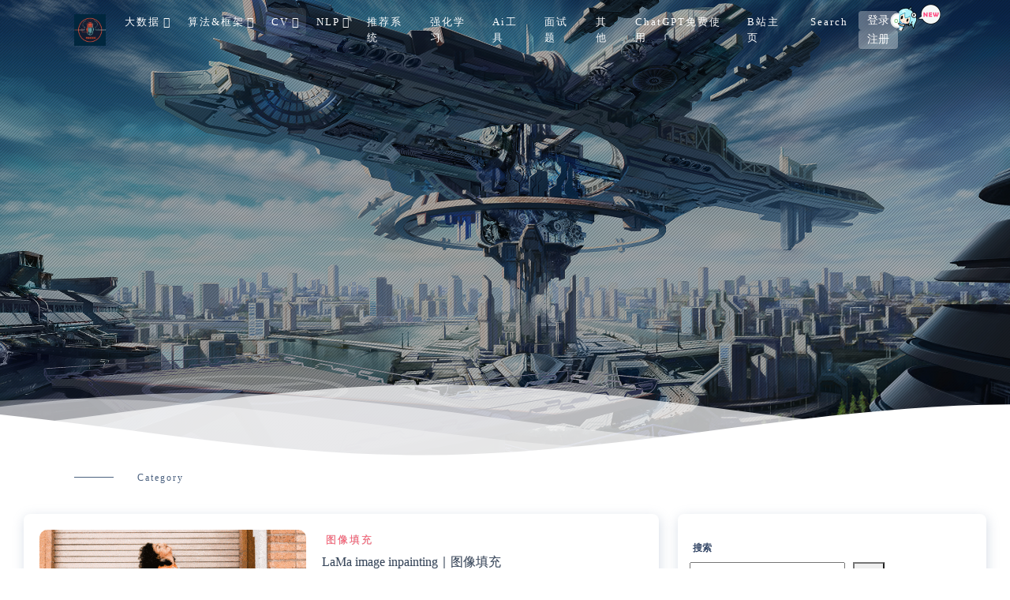

--- FILE ---
content_type: text/html; charset=UTF-8
request_url: http://dataddd.com/category/cv/%E5%9B%BE%E5%83%8F%E5%A1%AB%E5%85%85/
body_size: 13503
content:
<!--
                   _ooOoo_
                  o8888888o
                  88" . "88
                  (| -_- |)
                  O\  =  /O
               ____/`---'\____
             .'  \\|     |//  `.
            /  \\|||  :  |||//  \
           /  _||||| -:- |||||-  \
           |   | \\\  -  /// |   |
           | \_|  ''\---/''  |   |
           \  .-\__  `-`  ___/-. /
         ___`. .'  /--.--\  `. . __
      ."" '<  `.___\_<|>_/___.'  >'"".
     | | :  `- \`.;`\ _ /`;.`/ - ` : | |
     \  \ `-.   \_ __\ /__ _/   .-` /  /
======`-.____`-.___\_____/___.-`____.-'======
                   `=---='
^^^^^^^^^^^^^^^^^^^^^^^^^^^^^^^^^^^^^^^^^^^^^
    佛祖保佑       永不宕机     永无BUG
-->
<!DOCTYPE html>
<html lang="zh-Hans"> 
  <head>
    <meta charset="utf-8" />
    <meta name="viewport" content="width=device-width, initial-scale=1, shrink-to-fit=no">
    <link rel="shortcut icon" href="http://43.138.69.59/wp-content/uploads/2023/05/v2-fa90c600e8cd20d825cb70446570c8ef_xll.png" />    <title>图像填充 -数据叨叨叨 数据叨叨叨</title>
	<meta name="keywords" content="图像填充">
    <meta name="description" itemprop="description" itemprop="name" content="">
    	<link id="theme-style" href="http://43.138.69.59/wp-content/themes/lolimeow-master/assets/css/themes.css?8.01" rel="stylesheet" />
	<link id="theme-style" href="http://43.138.69.59/wp-content/themes/lolimeow-master/assets/css/style.css?8.01" rel="stylesheet" />
	<script type="text/javascript" src="http://43.138.69.59/wp-content/themes/lolimeow-master/assets/js/jquery.min.js"></script>
	<script type="text/javascript" src="http://43.138.69.59/wp-content/themes/lolimeow-master/assets/js/jquery.pjax.min.js"></script>
	<meta name='robots' content='max-image-preview:large' />
<link rel="alternate" type="application/rss+xml" title="数据叨叨叨 &raquo; 图像填充 分类 Feed" href="http://dataddd.com/category/cv/%e5%9b%be%e5%83%8f%e5%a1%ab%e5%85%85/feed/" />
	<style id="erphpdown-custom"></style>
	<script>window._ERPHPDOWN = {"uri":"http://43.138.69.59/wp-content/plugins/erphpdown", "payment": "1", "author": "mobantu"}</script>
<link rel="icon" href="http://43.138.69.59/wp-content/uploads/2023/05/v2-fa90c600e8cd20d825cb70446570c8ef_xll-150x150.png" sizes="32x32" />
<link rel="icon" href="http://43.138.69.59/wp-content/uploads/2023/05/v2-fa90c600e8cd20d825cb70446570c8ef_xll-300x300.png" sizes="192x192" />
<link rel="apple-touch-icon" href="http://43.138.69.59/wp-content/uploads/2023/05/v2-fa90c600e8cd20d825cb70446570c8ef_xll-300x300.png" />
<meta name="msapplication-TileImage" content="http://43.138.69.59/wp-content/uploads/2023/05/v2-fa90c600e8cd20d825cb70446570c8ef_xll-300x300.png" />
		<style id='wp-block-archives-inline-css' type='text/css'>
.wp-block-archives{box-sizing:border-box}.wp-block-archives-dropdown label{display:block}
/*# sourceURL=http://43.138.69.59/wp-includes/blocks/archives/style.min.css */
</style>
<style id='wp-block-categories-inline-css' type='text/css'>
.wp-block-categories{box-sizing:border-box}.wp-block-categories.alignleft{margin-right:2em}.wp-block-categories.alignright{margin-left:2em}.wp-block-categories.wp-block-categories-dropdown.aligncenter{text-align:center}.wp-block-categories .wp-block-categories__label{display:block;width:100%}
/*# sourceURL=http://43.138.69.59/wp-includes/blocks/categories/style.min.css */
</style>
<style id='wp-block-heading-inline-css' type='text/css'>
h1:where(.wp-block-heading).has-background,h2:where(.wp-block-heading).has-background,h3:where(.wp-block-heading).has-background,h4:where(.wp-block-heading).has-background,h5:where(.wp-block-heading).has-background,h6:where(.wp-block-heading).has-background{padding:1.25em 2.375em}h1.has-text-align-left[style*=writing-mode]:where([style*=vertical-lr]),h1.has-text-align-right[style*=writing-mode]:where([style*=vertical-rl]),h2.has-text-align-left[style*=writing-mode]:where([style*=vertical-lr]),h2.has-text-align-right[style*=writing-mode]:where([style*=vertical-rl]),h3.has-text-align-left[style*=writing-mode]:where([style*=vertical-lr]),h3.has-text-align-right[style*=writing-mode]:where([style*=vertical-rl]),h4.has-text-align-left[style*=writing-mode]:where([style*=vertical-lr]),h4.has-text-align-right[style*=writing-mode]:where([style*=vertical-rl]),h5.has-text-align-left[style*=writing-mode]:where([style*=vertical-lr]),h5.has-text-align-right[style*=writing-mode]:where([style*=vertical-rl]),h6.has-text-align-left[style*=writing-mode]:where([style*=vertical-lr]),h6.has-text-align-right[style*=writing-mode]:where([style*=vertical-rl]){rotate:180deg}
/*# sourceURL=http://43.138.69.59/wp-includes/blocks/heading/style.min.css */
</style>
<style id='wp-block-image-inline-css' type='text/css'>
.wp-block-image>a,.wp-block-image>figure>a{display:inline-block}.wp-block-image img{box-sizing:border-box;height:auto;max-width:100%;vertical-align:bottom}@media not (prefers-reduced-motion){.wp-block-image img.hide{visibility:hidden}.wp-block-image img.show{animation:show-content-image .4s}}.wp-block-image[style*=border-radius] img,.wp-block-image[style*=border-radius]>a{border-radius:inherit}.wp-block-image.has-custom-border img{box-sizing:border-box}.wp-block-image.aligncenter{text-align:center}.wp-block-image.alignfull>a,.wp-block-image.alignwide>a{width:100%}.wp-block-image.alignfull img,.wp-block-image.alignwide img{height:auto;width:100%}.wp-block-image .aligncenter,.wp-block-image .alignleft,.wp-block-image .alignright,.wp-block-image.aligncenter,.wp-block-image.alignleft,.wp-block-image.alignright{display:table}.wp-block-image .aligncenter>figcaption,.wp-block-image .alignleft>figcaption,.wp-block-image .alignright>figcaption,.wp-block-image.aligncenter>figcaption,.wp-block-image.alignleft>figcaption,.wp-block-image.alignright>figcaption{caption-side:bottom;display:table-caption}.wp-block-image .alignleft{float:left;margin:.5em 1em .5em 0}.wp-block-image .alignright{float:right;margin:.5em 0 .5em 1em}.wp-block-image .aligncenter{margin-left:auto;margin-right:auto}.wp-block-image :where(figcaption){margin-bottom:1em;margin-top:.5em}.wp-block-image.is-style-circle-mask img{border-radius:9999px}@supports ((-webkit-mask-image:none) or (mask-image:none)) or (-webkit-mask-image:none){.wp-block-image.is-style-circle-mask img{border-radius:0;-webkit-mask-image:url('data:image/svg+xml;utf8,<svg viewBox="0 0 100 100" xmlns="http://www.w3.org/2000/svg"><circle cx="50" cy="50" r="50"/></svg>');mask-image:url('data:image/svg+xml;utf8,<svg viewBox="0 0 100 100" xmlns="http://www.w3.org/2000/svg"><circle cx="50" cy="50" r="50"/></svg>');mask-mode:alpha;-webkit-mask-position:center;mask-position:center;-webkit-mask-repeat:no-repeat;mask-repeat:no-repeat;-webkit-mask-size:contain;mask-size:contain}}:root :where(.wp-block-image.is-style-rounded img,.wp-block-image .is-style-rounded img){border-radius:9999px}.wp-block-image figure{margin:0}.wp-lightbox-container{display:flex;flex-direction:column;position:relative}.wp-lightbox-container img{cursor:zoom-in}.wp-lightbox-container img:hover+button{opacity:1}.wp-lightbox-container button{align-items:center;backdrop-filter:blur(16px) saturate(180%);background-color:#5a5a5a40;border:none;border-radius:4px;cursor:zoom-in;display:flex;height:20px;justify-content:center;opacity:0;padding:0;position:absolute;right:16px;text-align:center;top:16px;width:20px;z-index:100}@media not (prefers-reduced-motion){.wp-lightbox-container button{transition:opacity .2s ease}}.wp-lightbox-container button:focus-visible{outline:3px auto #5a5a5a40;outline:3px auto -webkit-focus-ring-color;outline-offset:3px}.wp-lightbox-container button:hover{cursor:pointer;opacity:1}.wp-lightbox-container button:focus{opacity:1}.wp-lightbox-container button:focus,.wp-lightbox-container button:hover,.wp-lightbox-container button:not(:hover):not(:active):not(.has-background){background-color:#5a5a5a40;border:none}.wp-lightbox-overlay{box-sizing:border-box;cursor:zoom-out;height:100vh;left:0;overflow:hidden;position:fixed;top:0;visibility:hidden;width:100%;z-index:100000}.wp-lightbox-overlay .close-button{align-items:center;cursor:pointer;display:flex;justify-content:center;min-height:40px;min-width:40px;padding:0;position:absolute;right:calc(env(safe-area-inset-right) + 16px);top:calc(env(safe-area-inset-top) + 16px);z-index:5000000}.wp-lightbox-overlay .close-button:focus,.wp-lightbox-overlay .close-button:hover,.wp-lightbox-overlay .close-button:not(:hover):not(:active):not(.has-background){background:none;border:none}.wp-lightbox-overlay .lightbox-image-container{height:var(--wp--lightbox-container-height);left:50%;overflow:hidden;position:absolute;top:50%;transform:translate(-50%,-50%);transform-origin:top left;width:var(--wp--lightbox-container-width);z-index:9999999999}.wp-lightbox-overlay .wp-block-image{align-items:center;box-sizing:border-box;display:flex;height:100%;justify-content:center;margin:0;position:relative;transform-origin:0 0;width:100%;z-index:3000000}.wp-lightbox-overlay .wp-block-image img{height:var(--wp--lightbox-image-height);min-height:var(--wp--lightbox-image-height);min-width:var(--wp--lightbox-image-width);width:var(--wp--lightbox-image-width)}.wp-lightbox-overlay .wp-block-image figcaption{display:none}.wp-lightbox-overlay button{background:none;border:none}.wp-lightbox-overlay .scrim{background-color:#fff;height:100%;opacity:.9;position:absolute;width:100%;z-index:2000000}.wp-lightbox-overlay.active{visibility:visible}@media not (prefers-reduced-motion){.wp-lightbox-overlay.active{animation:turn-on-visibility .25s both}.wp-lightbox-overlay.active img{animation:turn-on-visibility .35s both}.wp-lightbox-overlay.show-closing-animation:not(.active){animation:turn-off-visibility .35s both}.wp-lightbox-overlay.show-closing-animation:not(.active) img{animation:turn-off-visibility .25s both}.wp-lightbox-overlay.zoom.active{animation:none;opacity:1;visibility:visible}.wp-lightbox-overlay.zoom.active .lightbox-image-container{animation:lightbox-zoom-in .4s}.wp-lightbox-overlay.zoom.active .lightbox-image-container img{animation:none}.wp-lightbox-overlay.zoom.active .scrim{animation:turn-on-visibility .4s forwards}.wp-lightbox-overlay.zoom.show-closing-animation:not(.active){animation:none}.wp-lightbox-overlay.zoom.show-closing-animation:not(.active) .lightbox-image-container{animation:lightbox-zoom-out .4s}.wp-lightbox-overlay.zoom.show-closing-animation:not(.active) .lightbox-image-container img{animation:none}.wp-lightbox-overlay.zoom.show-closing-animation:not(.active) .scrim{animation:turn-off-visibility .4s forwards}}@keyframes show-content-image{0%{visibility:hidden}99%{visibility:hidden}to{visibility:visible}}@keyframes turn-on-visibility{0%{opacity:0}to{opacity:1}}@keyframes turn-off-visibility{0%{opacity:1;visibility:visible}99%{opacity:0;visibility:visible}to{opacity:0;visibility:hidden}}@keyframes lightbox-zoom-in{0%{transform:translate(calc((-100vw + var(--wp--lightbox-scrollbar-width))/2 + var(--wp--lightbox-initial-left-position)),calc(-50vh + var(--wp--lightbox-initial-top-position))) scale(var(--wp--lightbox-scale))}to{transform:translate(-50%,-50%) scale(1)}}@keyframes lightbox-zoom-out{0%{transform:translate(-50%,-50%) scale(1);visibility:visible}99%{visibility:visible}to{transform:translate(calc((-100vw + var(--wp--lightbox-scrollbar-width))/2 + var(--wp--lightbox-initial-left-position)),calc(-50vh + var(--wp--lightbox-initial-top-position))) scale(var(--wp--lightbox-scale));visibility:hidden}}
/*# sourceURL=http://43.138.69.59/wp-includes/blocks/image/style.min.css */
</style>
<style id='wp-block-search-inline-css' type='text/css'>
.wp-block-search__button{margin-left:10px;word-break:normal}.wp-block-search__button.has-icon{line-height:0}.wp-block-search__button svg{height:1.25em;min-height:24px;min-width:24px;width:1.25em;fill:currentColor;vertical-align:text-bottom}:where(.wp-block-search__button){border:1px solid #ccc;padding:6px 10px}.wp-block-search__inside-wrapper{display:flex;flex:auto;flex-wrap:nowrap;max-width:100%}.wp-block-search__label{width:100%}.wp-block-search.wp-block-search__button-only .wp-block-search__button{box-sizing:border-box;display:flex;flex-shrink:0;justify-content:center;margin-left:0;max-width:100%}.wp-block-search.wp-block-search__button-only .wp-block-search__inside-wrapper{min-width:0!important;transition-property:width}.wp-block-search.wp-block-search__button-only .wp-block-search__input{flex-basis:100%;transition-duration:.3s}.wp-block-search.wp-block-search__button-only.wp-block-search__searchfield-hidden,.wp-block-search.wp-block-search__button-only.wp-block-search__searchfield-hidden .wp-block-search__inside-wrapper{overflow:hidden}.wp-block-search.wp-block-search__button-only.wp-block-search__searchfield-hidden .wp-block-search__input{border-left-width:0!important;border-right-width:0!important;flex-basis:0;flex-grow:0;margin:0;min-width:0!important;padding-left:0!important;padding-right:0!important;width:0!important}:where(.wp-block-search__input){appearance:none;border:1px solid #949494;flex-grow:1;font-family:inherit;font-size:inherit;font-style:inherit;font-weight:inherit;letter-spacing:inherit;line-height:inherit;margin-left:0;margin-right:0;min-width:3rem;padding:8px;text-decoration:unset!important;text-transform:inherit}:where(.wp-block-search__button-inside .wp-block-search__inside-wrapper){background-color:#fff;border:1px solid #949494;box-sizing:border-box;padding:4px}:where(.wp-block-search__button-inside .wp-block-search__inside-wrapper) .wp-block-search__input{border:none;border-radius:0;padding:0 4px}:where(.wp-block-search__button-inside .wp-block-search__inside-wrapper) .wp-block-search__input:focus{outline:none}:where(.wp-block-search__button-inside .wp-block-search__inside-wrapper) :where(.wp-block-search__button){padding:4px 8px}.wp-block-search.aligncenter .wp-block-search__inside-wrapper{margin:auto}.wp-block[data-align=right] .wp-block-search.wp-block-search__button-only .wp-block-search__inside-wrapper{float:right}
/*# sourceURL=http://43.138.69.59/wp-includes/blocks/search/style.min.css */
</style>
<style id='wp-block-group-inline-css' type='text/css'>
.wp-block-group{box-sizing:border-box}:where(.wp-block-group.wp-block-group-is-layout-constrained){position:relative}
/*# sourceURL=http://43.138.69.59/wp-includes/blocks/group/style.min.css */
</style>
<style id='wp-block-paragraph-inline-css' type='text/css'>
.is-small-text{font-size:.875em}.is-regular-text{font-size:1em}.is-large-text{font-size:2.25em}.is-larger-text{font-size:3em}.has-drop-cap:not(:focus):first-letter{float:left;font-size:8.4em;font-style:normal;font-weight:100;line-height:.68;margin:.05em .1em 0 0;text-transform:uppercase}body.rtl .has-drop-cap:not(:focus):first-letter{float:none;margin-left:.1em}p.has-drop-cap.has-background{overflow:hidden}:root :where(p.has-background){padding:1.25em 2.375em}:where(p.has-text-color:not(.has-link-color)) a{color:inherit}p.has-text-align-left[style*="writing-mode:vertical-lr"],p.has-text-align-right[style*="writing-mode:vertical-rl"]{rotate:180deg}
/*# sourceURL=http://43.138.69.59/wp-includes/blocks/paragraph/style.min.css */
</style>
<style id='wp-block-table-inline-css' type='text/css'>
.wp-block-table{overflow-x:auto}.wp-block-table table{border-collapse:collapse;width:100%}.wp-block-table thead{border-bottom:3px solid}.wp-block-table tfoot{border-top:3px solid}.wp-block-table td,.wp-block-table th{border:1px solid;padding:.5em}.wp-block-table .has-fixed-layout{table-layout:fixed;width:100%}.wp-block-table .has-fixed-layout td,.wp-block-table .has-fixed-layout th{word-break:break-word}.wp-block-table.aligncenter,.wp-block-table.alignleft,.wp-block-table.alignright{display:table;width:auto}.wp-block-table.aligncenter td,.wp-block-table.aligncenter th,.wp-block-table.alignleft td,.wp-block-table.alignleft th,.wp-block-table.alignright td,.wp-block-table.alignright th{word-break:break-word}.wp-block-table .has-subtle-light-gray-background-color{background-color:#f3f4f5}.wp-block-table .has-subtle-pale-green-background-color{background-color:#e9fbe5}.wp-block-table .has-subtle-pale-blue-background-color{background-color:#e7f5fe}.wp-block-table .has-subtle-pale-pink-background-color{background-color:#fcf0ef}.wp-block-table.is-style-stripes{background-color:initial;border-collapse:inherit;border-spacing:0}.wp-block-table.is-style-stripes tbody tr:nth-child(odd){background-color:#f0f0f0}.wp-block-table.is-style-stripes.has-subtle-light-gray-background-color tbody tr:nth-child(odd){background-color:#f3f4f5}.wp-block-table.is-style-stripes.has-subtle-pale-green-background-color tbody tr:nth-child(odd){background-color:#e9fbe5}.wp-block-table.is-style-stripes.has-subtle-pale-blue-background-color tbody tr:nth-child(odd){background-color:#e7f5fe}.wp-block-table.is-style-stripes.has-subtle-pale-pink-background-color tbody tr:nth-child(odd){background-color:#fcf0ef}.wp-block-table.is-style-stripes td,.wp-block-table.is-style-stripes th{border-color:#0000}.wp-block-table.is-style-stripes{border-bottom:1px solid #f0f0f0}.wp-block-table .has-border-color td,.wp-block-table .has-border-color th,.wp-block-table .has-border-color tr,.wp-block-table .has-border-color>*{border-color:inherit}.wp-block-table table[style*=border-top-color] tr:first-child,.wp-block-table table[style*=border-top-color] tr:first-child td,.wp-block-table table[style*=border-top-color] tr:first-child th,.wp-block-table table[style*=border-top-color]>*,.wp-block-table table[style*=border-top-color]>* td,.wp-block-table table[style*=border-top-color]>* th{border-top-color:inherit}.wp-block-table table[style*=border-top-color] tr:not(:first-child){border-top-color:initial}.wp-block-table table[style*=border-right-color] td:last-child,.wp-block-table table[style*=border-right-color] th,.wp-block-table table[style*=border-right-color] tr,.wp-block-table table[style*=border-right-color]>*{border-right-color:inherit}.wp-block-table table[style*=border-bottom-color] tr:last-child,.wp-block-table table[style*=border-bottom-color] tr:last-child td,.wp-block-table table[style*=border-bottom-color] tr:last-child th,.wp-block-table table[style*=border-bottom-color]>*,.wp-block-table table[style*=border-bottom-color]>* td,.wp-block-table table[style*=border-bottom-color]>* th{border-bottom-color:inherit}.wp-block-table table[style*=border-bottom-color] tr:not(:last-child){border-bottom-color:initial}.wp-block-table table[style*=border-left-color] td:first-child,.wp-block-table table[style*=border-left-color] th,.wp-block-table table[style*=border-left-color] tr,.wp-block-table table[style*=border-left-color]>*{border-left-color:inherit}.wp-block-table table[style*=border-style] td,.wp-block-table table[style*=border-style] th,.wp-block-table table[style*=border-style] tr,.wp-block-table table[style*=border-style]>*{border-style:inherit}.wp-block-table table[style*=border-width] td,.wp-block-table table[style*=border-width] th,.wp-block-table table[style*=border-width] tr,.wp-block-table table[style*=border-width]>*{border-style:inherit;border-width:inherit}
/*# sourceURL=http://43.138.69.59/wp-includes/blocks/table/style.min.css */
</style>
<style id='global-styles-inline-css' type='text/css'>
:root{--wp--preset--aspect-ratio--square: 1;--wp--preset--aspect-ratio--4-3: 4/3;--wp--preset--aspect-ratio--3-4: 3/4;--wp--preset--aspect-ratio--3-2: 3/2;--wp--preset--aspect-ratio--2-3: 2/3;--wp--preset--aspect-ratio--16-9: 16/9;--wp--preset--aspect-ratio--9-16: 9/16;--wp--preset--color--black: #000000;--wp--preset--color--cyan-bluish-gray: #abb8c3;--wp--preset--color--white: #ffffff;--wp--preset--color--pale-pink: #f78da7;--wp--preset--color--vivid-red: #cf2e2e;--wp--preset--color--luminous-vivid-orange: #ff6900;--wp--preset--color--luminous-vivid-amber: #fcb900;--wp--preset--color--light-green-cyan: #7bdcb5;--wp--preset--color--vivid-green-cyan: #00d084;--wp--preset--color--pale-cyan-blue: #8ed1fc;--wp--preset--color--vivid-cyan-blue: #0693e3;--wp--preset--color--vivid-purple: #9b51e0;--wp--preset--gradient--vivid-cyan-blue-to-vivid-purple: linear-gradient(135deg,rgb(6,147,227) 0%,rgb(155,81,224) 100%);--wp--preset--gradient--light-green-cyan-to-vivid-green-cyan: linear-gradient(135deg,rgb(122,220,180) 0%,rgb(0,208,130) 100%);--wp--preset--gradient--luminous-vivid-amber-to-luminous-vivid-orange: linear-gradient(135deg,rgb(252,185,0) 0%,rgb(255,105,0) 100%);--wp--preset--gradient--luminous-vivid-orange-to-vivid-red: linear-gradient(135deg,rgb(255,105,0) 0%,rgb(207,46,46) 100%);--wp--preset--gradient--very-light-gray-to-cyan-bluish-gray: linear-gradient(135deg,rgb(238,238,238) 0%,rgb(169,184,195) 100%);--wp--preset--gradient--cool-to-warm-spectrum: linear-gradient(135deg,rgb(74,234,220) 0%,rgb(151,120,209) 20%,rgb(207,42,186) 40%,rgb(238,44,130) 60%,rgb(251,105,98) 80%,rgb(254,248,76) 100%);--wp--preset--gradient--blush-light-purple: linear-gradient(135deg,rgb(255,206,236) 0%,rgb(152,150,240) 100%);--wp--preset--gradient--blush-bordeaux: linear-gradient(135deg,rgb(254,205,165) 0%,rgb(254,45,45) 50%,rgb(107,0,62) 100%);--wp--preset--gradient--luminous-dusk: linear-gradient(135deg,rgb(255,203,112) 0%,rgb(199,81,192) 50%,rgb(65,88,208) 100%);--wp--preset--gradient--pale-ocean: linear-gradient(135deg,rgb(255,245,203) 0%,rgb(182,227,212) 50%,rgb(51,167,181) 100%);--wp--preset--gradient--electric-grass: linear-gradient(135deg,rgb(202,248,128) 0%,rgb(113,206,126) 100%);--wp--preset--gradient--midnight: linear-gradient(135deg,rgb(2,3,129) 0%,rgb(40,116,252) 100%);--wp--preset--font-size--small: 13px;--wp--preset--font-size--medium: 20px;--wp--preset--font-size--large: 36px;--wp--preset--font-size--x-large: 42px;--wp--preset--spacing--20: 0.44rem;--wp--preset--spacing--30: 0.67rem;--wp--preset--spacing--40: 1rem;--wp--preset--spacing--50: 1.5rem;--wp--preset--spacing--60: 2.25rem;--wp--preset--spacing--70: 3.38rem;--wp--preset--spacing--80: 5.06rem;--wp--preset--shadow--natural: 6px 6px 9px rgba(0, 0, 0, 0.2);--wp--preset--shadow--deep: 12px 12px 50px rgba(0, 0, 0, 0.4);--wp--preset--shadow--sharp: 6px 6px 0px rgba(0, 0, 0, 0.2);--wp--preset--shadow--outlined: 6px 6px 0px -3px rgb(255, 255, 255), 6px 6px rgb(0, 0, 0);--wp--preset--shadow--crisp: 6px 6px 0px rgb(0, 0, 0);}:where(body) { margin: 0; }.wp-site-blocks > .alignleft { float: left; margin-right: 2em; }.wp-site-blocks > .alignright { float: right; margin-left: 2em; }.wp-site-blocks > .aligncenter { justify-content: center; margin-left: auto; margin-right: auto; }:where(.is-layout-flex){gap: 0.5em;}:where(.is-layout-grid){gap: 0.5em;}.is-layout-flow > .alignleft{float: left;margin-inline-start: 0;margin-inline-end: 2em;}.is-layout-flow > .alignright{float: right;margin-inline-start: 2em;margin-inline-end: 0;}.is-layout-flow > .aligncenter{margin-left: auto !important;margin-right: auto !important;}.is-layout-constrained > .alignleft{float: left;margin-inline-start: 0;margin-inline-end: 2em;}.is-layout-constrained > .alignright{float: right;margin-inline-start: 2em;margin-inline-end: 0;}.is-layout-constrained > .aligncenter{margin-left: auto !important;margin-right: auto !important;}.is-layout-constrained > :where(:not(.alignleft):not(.alignright):not(.alignfull)){margin-left: auto !important;margin-right: auto !important;}body .is-layout-flex{display: flex;}.is-layout-flex{flex-wrap: wrap;align-items: center;}.is-layout-flex > :is(*, div){margin: 0;}body .is-layout-grid{display: grid;}.is-layout-grid > :is(*, div){margin: 0;}body{padding-top: 0px;padding-right: 0px;padding-bottom: 0px;padding-left: 0px;}a:where(:not(.wp-element-button)){text-decoration: underline;}:root :where(.wp-element-button, .wp-block-button__link){background-color: #32373c;border-width: 0;color: #fff;font-family: inherit;font-size: inherit;font-style: inherit;font-weight: inherit;letter-spacing: inherit;line-height: inherit;padding-top: calc(0.667em + 2px);padding-right: calc(1.333em + 2px);padding-bottom: calc(0.667em + 2px);padding-left: calc(1.333em + 2px);text-decoration: none;text-transform: inherit;}.has-black-color{color: var(--wp--preset--color--black) !important;}.has-cyan-bluish-gray-color{color: var(--wp--preset--color--cyan-bluish-gray) !important;}.has-white-color{color: var(--wp--preset--color--white) !important;}.has-pale-pink-color{color: var(--wp--preset--color--pale-pink) !important;}.has-vivid-red-color{color: var(--wp--preset--color--vivid-red) !important;}.has-luminous-vivid-orange-color{color: var(--wp--preset--color--luminous-vivid-orange) !important;}.has-luminous-vivid-amber-color{color: var(--wp--preset--color--luminous-vivid-amber) !important;}.has-light-green-cyan-color{color: var(--wp--preset--color--light-green-cyan) !important;}.has-vivid-green-cyan-color{color: var(--wp--preset--color--vivid-green-cyan) !important;}.has-pale-cyan-blue-color{color: var(--wp--preset--color--pale-cyan-blue) !important;}.has-vivid-cyan-blue-color{color: var(--wp--preset--color--vivid-cyan-blue) !important;}.has-vivid-purple-color{color: var(--wp--preset--color--vivid-purple) !important;}.has-black-background-color{background-color: var(--wp--preset--color--black) !important;}.has-cyan-bluish-gray-background-color{background-color: var(--wp--preset--color--cyan-bluish-gray) !important;}.has-white-background-color{background-color: var(--wp--preset--color--white) !important;}.has-pale-pink-background-color{background-color: var(--wp--preset--color--pale-pink) !important;}.has-vivid-red-background-color{background-color: var(--wp--preset--color--vivid-red) !important;}.has-luminous-vivid-orange-background-color{background-color: var(--wp--preset--color--luminous-vivid-orange) !important;}.has-luminous-vivid-amber-background-color{background-color: var(--wp--preset--color--luminous-vivid-amber) !important;}.has-light-green-cyan-background-color{background-color: var(--wp--preset--color--light-green-cyan) !important;}.has-vivid-green-cyan-background-color{background-color: var(--wp--preset--color--vivid-green-cyan) !important;}.has-pale-cyan-blue-background-color{background-color: var(--wp--preset--color--pale-cyan-blue) !important;}.has-vivid-cyan-blue-background-color{background-color: var(--wp--preset--color--vivid-cyan-blue) !important;}.has-vivid-purple-background-color{background-color: var(--wp--preset--color--vivid-purple) !important;}.has-black-border-color{border-color: var(--wp--preset--color--black) !important;}.has-cyan-bluish-gray-border-color{border-color: var(--wp--preset--color--cyan-bluish-gray) !important;}.has-white-border-color{border-color: var(--wp--preset--color--white) !important;}.has-pale-pink-border-color{border-color: var(--wp--preset--color--pale-pink) !important;}.has-vivid-red-border-color{border-color: var(--wp--preset--color--vivid-red) !important;}.has-luminous-vivid-orange-border-color{border-color: var(--wp--preset--color--luminous-vivid-orange) !important;}.has-luminous-vivid-amber-border-color{border-color: var(--wp--preset--color--luminous-vivid-amber) !important;}.has-light-green-cyan-border-color{border-color: var(--wp--preset--color--light-green-cyan) !important;}.has-vivid-green-cyan-border-color{border-color: var(--wp--preset--color--vivid-green-cyan) !important;}.has-pale-cyan-blue-border-color{border-color: var(--wp--preset--color--pale-cyan-blue) !important;}.has-vivid-cyan-blue-border-color{border-color: var(--wp--preset--color--vivid-cyan-blue) !important;}.has-vivid-purple-border-color{border-color: var(--wp--preset--color--vivid-purple) !important;}.has-vivid-cyan-blue-to-vivid-purple-gradient-background{background: var(--wp--preset--gradient--vivid-cyan-blue-to-vivid-purple) !important;}.has-light-green-cyan-to-vivid-green-cyan-gradient-background{background: var(--wp--preset--gradient--light-green-cyan-to-vivid-green-cyan) !important;}.has-luminous-vivid-amber-to-luminous-vivid-orange-gradient-background{background: var(--wp--preset--gradient--luminous-vivid-amber-to-luminous-vivid-orange) !important;}.has-luminous-vivid-orange-to-vivid-red-gradient-background{background: var(--wp--preset--gradient--luminous-vivid-orange-to-vivid-red) !important;}.has-very-light-gray-to-cyan-bluish-gray-gradient-background{background: var(--wp--preset--gradient--very-light-gray-to-cyan-bluish-gray) !important;}.has-cool-to-warm-spectrum-gradient-background{background: var(--wp--preset--gradient--cool-to-warm-spectrum) !important;}.has-blush-light-purple-gradient-background{background: var(--wp--preset--gradient--blush-light-purple) !important;}.has-blush-bordeaux-gradient-background{background: var(--wp--preset--gradient--blush-bordeaux) !important;}.has-luminous-dusk-gradient-background{background: var(--wp--preset--gradient--luminous-dusk) !important;}.has-pale-ocean-gradient-background{background: var(--wp--preset--gradient--pale-ocean) !important;}.has-electric-grass-gradient-background{background: var(--wp--preset--gradient--electric-grass) !important;}.has-midnight-gradient-background{background: var(--wp--preset--gradient--midnight) !important;}.has-small-font-size{font-size: var(--wp--preset--font-size--small) !important;}.has-medium-font-size{font-size: var(--wp--preset--font-size--medium) !important;}.has-large-font-size{font-size: var(--wp--preset--font-size--large) !important;}.has-x-large-font-size{font-size: var(--wp--preset--font-size--x-large) !important;}
/*# sourceURL=global-styles-inline-css */
</style>
<style id='wp-img-auto-sizes-contain-inline-css' type='text/css'>
img:is([sizes=auto i],[sizes^="auto," i]){contain-intrinsic-size:3000px 1500px}
/*# sourceURL=wp-img-auto-sizes-contain-inline-css */
</style>
</head>
  <body class="index-page ">
      <div id="preloader">
      <div class="book">
        <div class="inner">
          <div class="left"></div>
          <div class="middle"></div>
          <div class="right"></div>
        </div>
        <ul>
          <li></li>
          <li></li>
          <li></li>
          <li></li>
          <li></li>
          <li></li>
          <li></li>
          <li></li>
          <li></li>
          <li></li>
          <li></li>
          <li></li>
          <li></li>
          <li></li>
          <li></li>
          <li></li>
          <li></li>
          <li></li>
        </ul>
      </div>
    </div>
	<div id="boxmoe_global">	
    <header class="header-global">
      <nav id="navbar-main" class="navbar navbar-expand-lg navbar-light navbar-transparent headroom">
        <div class="container">
          <a class="logo navbar-brand font-weight-bold" href="http://dataddd.com" title="boxmoe">
            <img src="http://43.138.69.59/wp-content/uploads/2023/05/v2-fa90c600e8cd20d825cb70446570c8ef_xll.png" alt="数据叨叨叨" class="headerlogo"></a>
          <button class="navbar-toggler shadow-none ms-2" type="button" data-bs-toggle="collapse" data-bs-target="#navigation" aria-controls="navigation" aria-expanded="false" aria-label="Toggle navigation">
            <span class="navbar-toggler-icon mt-2">
              <span class="navbar-toggler-bar bar1"></span>
              <span class="navbar-toggler-bar bar2"></span>
              <span class="navbar-toggler-bar bar3"></span>
            </span>
          </button>
          <div class="collapse navbar-collapse w-100 pt-3 pb-2 py-lg-0" id="navigation">
            <ul class="navbar-nav navbar-nav-hover mx-auto">
              <li  class="dropdown dropdown-hover nav-item"><a href="http://dataddd.com/category/%e5%a4%a7%e6%95%b0%e6%8d%ae/" class="nav-link  dropdown-toggle" data-bs-toggle="dropdown" aria-haspopup="true" aria-expanded="false">大数据</a>
<ul class="dropdown-menu  depth_0">
	<li  class="nav-item"><a href="http://dataddd.com/category/%e5%a4%a7%e6%95%b0%e6%8d%ae/%e6%95%b0%e6%8d%ae%e4%bb%93%e5%ba%93/" class="dropdown-item ">数据仓库</a></li>
</ul>
</li>
<li  class="dropdown dropdown-hover nav-item"><a href="http://dataddd.com/category/%e7%ae%97%e6%b3%95%e6%a1%86%e6%9e%b6/" class="nav-link  dropdown-toggle" data-bs-toggle="dropdown" aria-haspopup="true" aria-expanded="false">算法&amp;框架</a>
<ul class="dropdown-menu  depth_0">
	<li  class="nav-item"><a href="http://dataddd.com/category/%e7%ae%97%e6%b3%95%e6%a1%86%e6%9e%b6/%e6%95%b0%e5%ad%a6%e5%9f%ba%e7%a1%80/" class="dropdown-item ">数学基础</a></li>
	<li  class="nav-item"><a href="http://dataddd.com/category/%e7%ae%97%e6%b3%95%e6%a1%86%e6%9e%b6/numpy/" class="dropdown-item ">numpy</a></li>
	<li  class="nav-item"><a href="http://dataddd.com/category/%e7%ae%97%e6%b3%95%e6%a1%86%e6%9e%b6/pandas/" class="dropdown-item ">pandas</a></li>
	<li  class="nav-item"><a href="http://dataddd.com/category/%e7%ae%97%e6%b3%95%e6%a1%86%e6%9e%b6/matplotlib/" class="dropdown-item ">matplotlib</a></li>
	<li  class="nav-item"><a href="http://dataddd.com/category/%e7%ae%97%e6%b3%95%e6%a1%86%e6%9e%b6/tensorflow/" class="dropdown-item ">tensorflow</a></li>
	<li  class="nav-item"><a href="http://dataddd.com/category/%e7%ae%97%e6%b3%95%e6%a1%86%e6%9e%b6/pytorch/" class="dropdown-item ">pytorch</a></li>
	<li  class="nav-item"><a href="http://dataddd.com/category/%e7%ae%97%e6%b3%95%e6%a1%86%e6%9e%b6/%e6%b7%b1%e5%ba%a6%e5%ad%a6%e4%b9%a0%e7%ae%97%e6%b3%95/" class="dropdown-item ">深度学习算法</a></li>
	<li  class="nav-item"><a href="http://dataddd.com/category/%e7%ae%97%e6%b3%95%e6%a1%86%e6%9e%b6/%e6%9c%ba%e5%99%a8%e5%ad%a6%e4%b9%a0%e7%ae%97%e6%b3%95/" class="dropdown-item ">机器学习算法</a></li>
</ul>
</li>
<li  class="dropdown dropdown-hover nav-item"><a href="http://dataddd.com/category/cv/" class="nav-link active dropdown-toggle" data-bs-toggle="dropdown" aria-haspopup="true" aria-expanded="false">CV</a>
<ul class="dropdown-menu  depth_0">
	<li  class="nav-item"><a href="http://dataddd.com/category/cv/%e7%be%8e%e9%a2%9c%e7%ae%97%e6%b3%95/" class="dropdown-item ">美颜算法</a></li>
	<li  class="nav-item"><a href="http://dataddd.com/category/cv/ai%e7%94%9f%e6%88%90%e5%86%99%e7%9c%9f/" class="dropdown-item ">AI生成写真</a></li>
	<li  class="nav-item"><a href="http://dataddd.com/category/cv/%e5%9b%be%e5%83%8f%e5%88%86%e7%b1%bb/" class="dropdown-item ">图像分类</a></li>
	<li  class="nav-item"><a href="http://dataddd.com/category/cv/%e5%9b%be%e5%bd%a2%e5%9b%be%e5%83%8f%e5%a4%84%e7%90%86/" class="dropdown-item ">图形&amp;图像处理</a></li>
	<li  class="nav-item"><a href="http://dataddd.com/category/cv/%e5%9b%be%e5%83%8f%e5%88%86%e5%89%b2/" class="dropdown-item ">图像分割</a></li>
	<li  class="nav-item"><a href="http://dataddd.com/category/cv/%e7%9b%ae%e6%a0%87%e8%af%86%e5%88%ab%e8%bf%bd%e8%b8%aa/" class="dropdown-item ">目标识别&amp;追踪</a></li>
	<li  class="dropdown dropdown-hover nav-item"><a href="http://dataddd.com/category/cv/%e4%ba%ba%e8%84%b8%e8%af%86%e5%88%ab/" class="dropdown-item  dropdown-toggle" data-bs-toggle="dropdown" aria-haspopup="true" aria-expanded="false">人脸识别</a>
	<ul class="dropdown-menu dropdown-subitem sub-menu  depth_1">
		<li  class="nav-item"><a href="http://dataddd.com/category/cv/%e4%ba%ba%e8%84%b8%e8%af%86%e5%88%ab/" class="dropdown-item ">人脸识别</a></li>
		<li  class="nav-item"><a href="http://dataddd.com/category/cv/ai%e5%b9%b4%e9%be%84%e6%80%a7%e5%88%ab%e8%af%86%e5%88%ab/" class="dropdown-item ">AI年龄性别识别</a></li>
		<li  class="nav-item"><a href="http://dataddd.com/category/cv/ai%e8%a1%a8%e6%83%85%e8%af%86%e5%88%ab/" class="dropdown-item ">AI表情识别</a></li>
	</ul>
</li>
	<li  class="dropdown dropdown-hover nav-item"><a href="http://dataddd.com/category/cv/ai%e4%ba%ba%e5%83%8f%e6%8a%a0%e5%9b%be%e6%8d%a2%e8%83%8c%e6%99%af/" class="dropdown-item  dropdown-toggle" data-bs-toggle="dropdown" aria-haspopup="true" aria-expanded="false">AI人像抠图</a>
	<ul class="dropdown-menu dropdown-subitem sub-menu  depth_1">
		<li  class="nav-item"><a href="http://dataddd.com/category/cv/ai%e6%8a%a0%e5%9b%be%ef%bc%8c%e6%8a%a0%e8%a7%86%e9%a2%91/" class="dropdown-item ">AI抠图，抠视频</a></li>
	</ul>
</li>
	<li  class="nav-item"><a href="http://dataddd.com/category/cv/%e6%89%8b%e5%8a%bf%e8%af%86%e5%88%ab/" class="dropdown-item ">手势识别</a></li>
	<li  class="nav-item"><a href="http://dataddd.com/category/cv/%e8%82%a2%e4%bd%93%e8%af%86%e5%88%ab/" class="dropdown-item ">肢体识别</a></li>
	<li  class="nav-item"><a href="http://dataddd.com/category/cv/%e8%a1%8c%e4%ba%ba%e8%af%86%e5%88%ab/" class="dropdown-item ">行人识别</a></li>
	<li  class="nav-item"><a href="http://dataddd.com/category/cv/%e5%9b%be%e5%83%8f%e5%a1%ab%e5%85%85/" class="dropdown-item active">图像填充</a></li>
	<li  class="nav-item"><a href="http://dataddd.com/category/cv/ocr/" class="dropdown-item ">OCR</a></li>
	<li  class="nav-item"><a href="http://dataddd.com/category/cv/aigc/" class="dropdown-item ">AIGC</a></li>
	<li  class="nav-item"><a href="http://dataddd.com/category/cv/%e5%9b%be%e6%96%87%e6%8f%8f%e8%bf%b0/" class="dropdown-item ">图文描述</a></li>
	<li  class="nav-item"><a href="http://dataddd.com/category/cv/ai%e8%99%9a%e6%8b%9f%e4%b8%bb%e6%92%ad/" class="dropdown-item ">Ai虚拟主播</a></li>
	<li  class="nav-item"><a href="http://dataddd.com/category/cv/ai%e4%bf%ae%e5%9b%be/" class="dropdown-item ">AI修图</a></li>
	<li  class="dropdown dropdown-hover nav-item"><a href="http://dataddd.com/category/cv/ai%e7%bb%98%e7%94%bb/" class="dropdown-item  dropdown-toggle" data-bs-toggle="dropdown" aria-haspopup="true" aria-expanded="false">AI绘画</a>
	<ul class="dropdown-menu dropdown-subitem sub-menu  depth_1">
		<li  class="nav-item"><a href="http://dataddd.com/category/cv/ai%e7%bb%98%e7%94%bb%e6%a8%a1%e5%9e%8b/" class="dropdown-item ">AI绘画模型</a></li>
	</ul>
</li>
	<li  class="nav-item"><a href="http://dataddd.com/category/cv/ai%e7%94%9f%e6%88%903d%e6%a8%a1%e5%9e%8b/" class="dropdown-item ">AI生成3D模型</a></li>
	<li  class="dropdown dropdown-hover nav-item"><a href="http://dataddd.com/category/cv/ai%e7%94%9f%e6%88%90%e8%a7%86%e9%a2%91/" class="dropdown-item  dropdown-toggle" data-bs-toggle="dropdown" aria-haspopup="true" aria-expanded="false">AI生成视频</a>
	<ul class="dropdown-menu dropdown-subitem sub-menu  depth_1">
		<li  class="nav-item"><a href="http://dataddd.com/category/cv/%e5%9b%be%e7%89%87%e7%94%9f%e6%88%90%e8%a7%86%e9%a2%91/" class="dropdown-item ">图片生成视频</a></li>
	</ul>
</li>
	<li  class="nav-item"><a href="http://dataddd.com/category/cv/nerf%e4%b8%89%e7%bb%b4%e9%87%8d%e5%bb%ba/" class="dropdown-item ">NeRF三维重建</a></li>
	<li  class="nav-item"><a href="http://dataddd.com/category/cv/opencvpil%e4%bd%bf%e7%94%a8/" class="dropdown-item ">opencv&amp;PIL使用</a></li>
	<li  class="nav-item"><a href="http://dataddd.com/category/cv/%e5%9b%be%e5%83%8f%e8%b6%85%e5%88%86%e8%be%a8%e7%8e%87/" class="dropdown-item ">图像超分辨率</a></li>
</ul>
</li>
<li  class="dropdown dropdown-hover nav-item"><a href="http://dataddd.com/category/nlp/" class="nav-link  dropdown-toggle" data-bs-toggle="dropdown" aria-haspopup="true" aria-expanded="false">NLP</a>
<ul class="dropdown-menu  depth_0">
	<li  class="nav-item"><a href="http://dataddd.com/category/nlp/chatgpt/" class="dropdown-item ">ChatGPT</a></li>
	<li  class="nav-item"><a href="http://dataddd.com/category/nlp/%e6%96%87%e5%ad%97/" class="dropdown-item ">文字</a></li>
	<li  class="nav-item"><a href="http://dataddd.com/category/nlp/%e5%af%b9%e8%af%9d%e9%97%ae%e7%ad%94%e7%ae%97%e6%b3%95%e6%a8%a1%e5%9e%8b/" class="dropdown-item ">对话问答算法模型</a></li>
	<li  class="nav-item"><a href="http://dataddd.com/category/nlp/%e8%af%ad%e9%9f%b3/" class="dropdown-item ">语音</a></li>
	<li  class="nav-item"><a href="http://dataddd.com/category/%e9%9f%b3%e4%b9%90/" class="dropdown-item ">音乐</a></li>
</ul>
</li>
<li  class="nav-item"><a href="http://dataddd.com/category/%e6%8e%a8%e8%8d%90%e7%b3%bb%e7%bb%9f/" class="nav-link ">推荐系统</a></li>
<li  class="nav-item"><a href="http://dataddd.com/category/%e5%bc%ba%e5%8c%96%e5%ad%a6%e4%b9%a0/" class="nav-link ">强化学习</a></li>
<li  class="nav-item"><a href="http://dataddd.com/category/ai%e5%b7%a5%e5%85%b7/" class="nav-link ">Ai工具</a></li>
<li  class="nav-item"><a href="http://dataddd.com/category/%e9%9d%a2%e8%af%95%e9%a2%98/" class="nav-link ">面试题</a></li>
<li  class="nav-item"><a href="http://dataddd.com/category/%e5%85%b6%e4%bb%96/" class="nav-link ">其他</a></li>
<li  class="nav-item"><a href="https://guan.chat772.com/#/register?bronk_on=2166626" class="nav-link ">ChatGPT免费使用</a></li>
<li  class="nav-item"><a href="https://space.bilibili.com/3494352559016231?spm_id_from=333.337.0.0" class="nav-link ">B站主页</a></li>
                <li class="nav-item"><a href="#search" class="nav-link"><i class="fa fa-search"></i>Search</a></li>            </ul>              <div class="boxmoe-user-login hidden-sm" id="userlogin">
                <div class="boxmoe_user-wrapper">
                  <span class="boxmoe_user-loader">
                    <a href="http://dataddd.com/lama-image-inpainting%ef%bd%9c%e5%9b%be%e5%83%8f%e5%a1%ab%e5%85%85/?r=http://dataddd.com/lama-image-inpainting%ef%bd%9c%e5%9b%be%e5%83%8f%e5%a1%ab%e5%85%85/" class="signin-loader z-bor">登录</a>
                    <b class="middle-text">
                      <span class="middle-inner">or</span></b>
                  </span>
                  <span class="boxmoe_user-loader">
                    <a href="http://dataddd.com/lama-image-inpainting%ef%bd%9c%e5%9b%be%e5%83%8f%e5%a1%ab%e5%85%85/" class="signup-loader l-bor">注册</a></span>
                </div>
                <i class="up-new"></i>
              </div>			
          </div>
        </div>
      </nav>
    </header>
    
      <section class="section-blog-cover section-shaped my-0" style="background-image: url('http://43.138.69.59/wp-content/uploads/2023/05/01cd4f5983c54fa8012156038e549c.jpg@2o.jpg');">
        <div class="separator separator-bottom separator-skew">
          <svg class="waves" xmlns="http://www.w3.org/2000/svg" xmlns:xlink="http://www.w3.org/1999/xlink" viewBox="0 24 150 28" preserveAspectRatio="none" shape-rendering="auto">
			<defs>
			<path id="gentle-wave" d="M-160 44c30 0 58-18 88-18s 58 18 88 18 58-18 88-18 58 18 88 18 v44h-352z"></path>
			</defs>
			<g class="parallax">
				<use xlink:href="#gentle-wave" x="48" y="0" fill="rgba(255,255,255,0.7"></use>
				<use xlink:href="#gentle-wave" x="48" y="3" fill="rgba(255,255,255,0.5)"></use>
				<use xlink:href="#gentle-wave" x="48" y="5" fill="rgba(255,255,255,0.3)"></use>
				<use xlink:href="#gentle-wave" x="48" y="7" fill="#fff"></use>
			</g>
		</svg>
        </div>
      </section>
      <section class="boxmoe_blog ">        <div class="container">
          <div class="section-head">
            <span>Category</span></div>
        </div>
        <div class="boxmoe-blog-content">
          <div class="container-full">
            <div class="row">
              <div class="col-lg-8">
                <div class="post-list-view blog-card ">
                  <i class="post-hello-cat"></i>
                  <div class="post-thumbnail featured-image">
                    <a  target="_blank" href="http://dataddd.com/lama-image-inpainting%ef%bd%9c%e5%9b%be%e5%83%8f%e5%a1%ab%e5%85%85/" title="LaMa image inpainting｜图像填充 -数据叨叨叨 数据叨叨叨"  class="post-overlay">
                      <img class="img-fluid" src="http://43.138.69.59/wp-content/uploads/2023/10/LaMa-image-inpainting-Demo-380x220.gif"></a>
                  </div>
                  <div class="post-list-content">
                    <div class="post-list-header">
                      <span class="category-meta">
                        
                      <a href="http://dataddd.com/category/cv/%e5%9b%be%e5%83%8f%e5%a1%ab%e5%85%85/" title="查看《图像填充》下的所有文章 " rel="category tag"  target="_blank">
                        <i class="fa fa-folder-o"></i>图像填充</a>                      </span>
                      <h2 class="post-list-title">
                        <a  target="_blank" href="http://dataddd.com/lama-image-inpainting%ef%bd%9c%e5%9b%be%e5%83%8f%e5%a1%ab%e5%85%85/" title="LaMa image inpainting｜图像填充 -数据叨叨叨 数据叨叨叨">LaMa image inpainting｜图像填充</a></h2>
                    </div>
                    <div class="post-list-text">一、介绍 LaMa image inpainting 采用FFT卷积+普通卷积的方式从而有效地进行图像填充，仅在256×...</div>
                    <div class="post-list-info">
                      <div class="post-list-avatar">
                        <img src="https://dn-qiniu-avatar.qbox.me/avatar/2cfab1d357956161ae033fe8c3605541"class="avatar avatar-60 photo img-fluid" alt="avatar" /></div>
                      <div class="post-meta-info">
                        <span class="list-post-date">
                          <i class="fa fa-clock-o"></i>Post on 2023-10-05</span>
                        <span class="list-post-view">
                          <i class="fa fa-street-view"></i>5.13k</span>
                        <span class="list-post-comment">
                          <i class="fa fa-comments-o"></i>0</span>
                      </div>
                    </div>
                  </div>
                </div>	             
                              </div>
<div class="col-lg-4 sidebar ml-auto">
                <div class="pb-5 position-sticky top-1">
<div class="mb-5 sidebar-border blog-card widget_block">
<div class="wp-block-group is-layout-constrained wp-block-group-is-layout-constrained"><form role="search" method="get" action="http://dataddd.com/" class="wp-block-search__button-outside wp-block-search__icon-button wp-block-search"    ><label class="wp-block-search__label" for="wp-block-search__input-1" ><br>搜索</label><div class="wp-block-search__inside-wrapper" ><input class="wp-block-search__input" id="wp-block-search__input-1" placeholder="" value="" type="search" name="s" required /><button aria-label="搜" class="wp-block-search__button has-icon wp-element-button" type="submit" ><svg class="search-icon" viewBox="0 0 24 24" width="24" height="24">
					<path d="M13 5c-3.3 0-6 2.7-6 6 0 1.4.5 2.7 1.3 3.7l-3.8 3.8 1.1 1.1 3.8-3.8c1 .8 2.3 1.3 3.7 1.3 3.3 0 6-2.7 6-6S16.3 5 13 5zm0 10.5c-2.5 0-4.5-2-4.5-4.5s2-4.5 4.5-4.5 4.5 2 4.5 4.5-2 4.5-4.5 4.5z"></path>
				</svg></button></div></form></div>
</div><div class="mb-5 sidebar-border blog-card widget_block">
<h2 class="wp-block-heading">微信公众号</h2>
</div><div class="mb-5 sidebar-border blog-card widget_block widget_media_image">
<figure class="wp-block-image size-full"><img loading="lazy" decoding="async" width="258" height="258" src="http://43.138.69.59/wp-content/uploads/2023/05/qrcode_for_gh_7596a148c175_258.jpg" alt="" class="wp-image-2028" srcset="http://43.138.69.59/wp-content/uploads/2023/05/qrcode_for_gh_7596a148c175_258.jpg 258w, http://43.138.69.59/wp-content/uploads/2023/05/qrcode_for_gh_7596a148c175_258-150x150.jpg 150w" sizes="auto, (max-width: 258px) 100vw, 258px" /></figure>
</div><div class="mb-5 sidebar-border blog-card widget_block">
<h2 class="wp-block-heading">QQ群交流群</h2>
</div><div class="mb-5 sidebar-border blog-card widget_block widget_media_image">
<figure class="wp-block-image size-large is-resized"><img loading="lazy" decoding="async" src="http://43.138.69.59/wp-content/uploads/2023/05/飞书20230529-214913-571x1024.jpg" alt="" class="wp-image-2029" style="width:248px;height:444px" width="248" height="444" srcset="http://43.138.69.59/wp-content/uploads/2023/05/飞书20230529-214913-571x1024.jpg 571w, http://43.138.69.59/wp-content/uploads/2023/05/飞书20230529-214913-167x300.jpg 167w, http://43.138.69.59/wp-content/uploads/2023/05/飞书20230529-214913.jpg 750w" sizes="auto, (max-width: 248px) 100vw, 248px" /></figure>
</div><div class="mb-5 sidebar-border blog-card widget_block">
<div class="wp-block-group is-layout-flow wp-block-group-is-layout-flow">
<h2 class="wp-block-heading">时间线</h2>


<ul class="wp-block-archives-list wp-block-archives">	<li><a href='http://dataddd.com/2023/10/'>2023 年 10 月</a></li>
	<li><a href='http://dataddd.com/2023/09/'>2023 年 9 月</a></li>
	<li><a href='http://dataddd.com/2023/08/'>2023 年 8 月</a></li>
	<li><a href='http://dataddd.com/2023/07/'>2023 年 7 月</a></li>
	<li><a href='http://dataddd.com/2023/06/'>2023 年 6 月</a></li>
	<li><a href='http://dataddd.com/2023/05/'>2023 年 5 月</a></li>
	<li><a href='http://dataddd.com/2023/04/'>2023 年 4 月</a></li>
	<li><a href='http://dataddd.com/2022/12/'>2022 年 12 月</a></li>
</ul></div>
</div><div class="mb-5 sidebar-border blog-card widget_block">
<div class="wp-block-group is-layout-flow wp-block-group-is-layout-flow">
<h2 class="wp-block-heading">分类</h2>


<ul class="wp-block-categories-list wp-block-categories">	<li class="cat-item cat-item-18"><a href="http://dataddd.com/category/cv/aigc/">AIGC</a>
</li>
	<li class="cat-item cat-item-63"><a href="http://dataddd.com/category/cv/ai%e4%ba%ba%e5%83%8f%e6%8a%a0%e5%9b%be%e6%8d%a2%e8%83%8c%e6%99%af/">AI人像抠图换背景</a>
</li>
	<li class="cat-item cat-item-67"><a href="http://dataddd.com/category/cv/ai%e4%bf%ae%e5%9b%be/">AI修图</a>
</li>
	<li class="cat-item cat-item-1"><a href="http://dataddd.com/category/ai%e5%b7%a5%e5%85%b7/">Ai工具</a>
</li>
	<li class="cat-item cat-item-57"><a href="http://dataddd.com/category/cv/ai%e5%b9%b4%e9%be%84%e6%80%a7%e5%88%ab%e8%af%86%e5%88%ab/">AI年龄性别识别</a>
</li>
	<li class="cat-item cat-item-32"><a href="http://dataddd.com/category/cv/ai%e6%8a%a0%e5%9b%be%ef%bc%8c%e6%8a%a0%e8%a7%86%e9%a2%91/">AI抠图，抠视频</a>
</li>
	<li class="cat-item cat-item-34"><a href="http://dataddd.com/category/cv/ai%e7%94%9f%e6%88%903d%e6%a8%a1%e5%9e%8b/">AI生成3D模型</a>
</li>
	<li class="cat-item cat-item-33"><a href="http://dataddd.com/category/cv/ai%e7%94%9f%e6%88%90%e8%a7%86%e9%a2%91/">AI生成视频</a>
</li>
	<li class="cat-item cat-item-60"><a href="http://dataddd.com/category/cv/%e7%be%8e%e9%a2%9c%e7%ae%97%e6%b3%95/ai%e7%98%a6%e8%84%b8/">AI瘦脸</a>
</li>
	<li class="cat-item cat-item-62"><a href="http://dataddd.com/category/cv/ai%e7%bb%98%e7%94%bb/">AI绘画</a>
</li>
	<li class="cat-item cat-item-50"><a href="http://dataddd.com/category/cv/ai%e7%bb%98%e7%94%bb%e6%a8%a1%e5%9e%8b/">AI绘画模型</a>
</li>
	<li class="cat-item cat-item-31"><a href="http://dataddd.com/category/cv/ai%e8%99%9a%e6%8b%9f%e4%b8%bb%e6%92%ad/">Ai虚拟主播</a>
</li>
	<li class="cat-item cat-item-58"><a href="http://dataddd.com/category/cv/ai%e8%a1%a8%e6%83%85%e8%af%86%e5%88%ab/">AI表情识别</a>
</li>
	<li class="cat-item cat-item-51"><a href="http://dataddd.com/category/nlp/chatgpt/">ChatGPT</a>
</li>
	<li class="cat-item cat-item-7 current-cat-parent current-cat-ancestor"><a href="http://dataddd.com/category/cv/">CV</a>
</li>
	<li class="cat-item cat-item-8"><a href="http://dataddd.com/category/nlp/">NLP</a>
</li>
	<li class="cat-item cat-item-37"><a href="http://dataddd.com/category/cv/ocr/">OCR</a>
</li>
	<li class="cat-item cat-item-10"><a href="http://dataddd.com/category/cv/opencvpil%e4%bd%bf%e7%94%a8/">opencv&amp;PIL使用</a>
</li>
	<li class="cat-item cat-item-61"><a href="http://dataddd.com/category/cv/%e7%be%8e%e9%a2%9c%e7%ae%97%e6%b3%95/%e4%ba%ba%e8%84%b8%e4%b8%91%e5%8c%96/">人脸丑化</a>
</li>
	<li class="cat-item cat-item-45"><a href="http://dataddd.com/category/cv/%e4%ba%ba%e8%84%b8%e8%af%86%e5%88%ab/">人脸识别</a>
</li>
	<li class="cat-item cat-item-15"><a href="http://dataddd.com/category/%e5%85%b6%e4%bb%96/">其他</a>
</li>
	<li class="cat-item cat-item-36"><a href="http://dataddd.com/category/cv/%e5%9b%be%e5%83%8f%e5%88%86%e5%89%b2/">图像分割</a>
</li>
	<li class="cat-item cat-item-66 current-cat"><a aria-current="page" href="http://dataddd.com/category/cv/%e5%9b%be%e5%83%8f%e5%a1%ab%e5%85%85/">图像填充</a>
</li>
	<li class="cat-item cat-item-49"><a href="http://dataddd.com/category/cv/%e5%9b%be%e5%83%8f%e8%b6%85%e5%88%86%e8%be%a8%e7%8e%87/">图像超分辨率</a>
</li>
	<li class="cat-item cat-item-29"><a href="http://dataddd.com/category/cv/%e5%9b%be%e5%bd%a2%e5%9b%be%e5%83%8f%e5%a4%84%e7%90%86/">图形&amp;图像处理</a>
</li>
	<li class="cat-item cat-item-65"><a href="http://dataddd.com/category/cv/%e5%9b%be%e6%96%87%e6%8f%8f%e8%bf%b0/">图文描述</a>
</li>
	<li class="cat-item cat-item-30"><a href="http://dataddd.com/category/nlp/%e5%af%b9%e8%af%9d%e9%97%ae%e7%ad%94%e7%ae%97%e6%b3%95%e6%a8%a1%e5%9e%8b/">对话问答算法模型</a>
</li>
	<li class="cat-item cat-item-59"><a href="http://dataddd.com/category/cv/%e6%89%8b%e5%8a%bf%e8%af%86%e5%88%ab/">手势识别</a>
</li>
	<li class="cat-item cat-item-4"><a href="http://dataddd.com/category/%e6%8e%a8%e8%8d%90%e7%b3%bb%e7%bb%9f/">推荐系统</a>
</li>
	<li class="cat-item cat-item-47"><a href="http://dataddd.com/category/%e5%a4%a7%e6%95%b0%e6%8d%ae/%e6%95%b0%e6%8d%ae%e4%bb%93%e5%ba%93/">数据仓库</a>
</li>
	<li class="cat-item cat-item-12"><a href="http://dataddd.com/category/nlp/%e6%96%87%e5%ad%97/">文字</a>
</li>
	<li class="cat-item cat-item-20"><a href="http://dataddd.com/category/%e7%ae%97%e6%b3%95%e6%a1%86%e6%9e%b6/%e6%9c%ba%e5%99%a8%e5%ad%a6%e4%b9%a0%e7%ae%97%e6%b3%95/">机器学习算法</a>
</li>
	<li class="cat-item cat-item-21"><a href="http://dataddd.com/category/%e7%ae%97%e6%b3%95%e6%a1%86%e6%9e%b6/%e6%b7%b1%e5%ba%a6%e5%ad%a6%e4%b9%a0%e7%ae%97%e6%b3%95/">深度学习算法</a>
</li>
	<li class="cat-item cat-item-16"><a href="http://dataddd.com/category/cv/%e7%9b%ae%e6%a0%87%e8%af%86%e5%88%ab%e8%bf%bd%e8%b8%aa/">目标识别&amp;追踪</a>
</li>
	<li class="cat-item cat-item-9"><a href="http://dataddd.com/category/%e7%ae%97%e6%b3%95%e6%a1%86%e6%9e%b6/">算法&amp;框架</a>
</li>
	<li class="cat-item cat-item-28"><a href="http://dataddd.com/category/cv/%e7%be%8e%e9%a2%9c%e7%ae%97%e6%b3%95/">美颜算法</a>
</li>
	<li class="cat-item cat-item-17"><a href="http://dataddd.com/category/cv/%e8%82%a2%e4%bd%93%e8%af%86%e5%88%ab/">肢体识别</a>
</li>
	<li class="cat-item cat-item-64"><a href="http://dataddd.com/category/cv/%e8%a1%a8%e6%a0%bc%e7%bb%93%e6%9e%84%e8%af%86%e5%88%ab/">表格结构识别</a>
</li>
	<li class="cat-item cat-item-11"><a href="http://dataddd.com/category/nlp/%e8%af%ad%e9%9f%b3/">语音</a>
</li>
	<li class="cat-item cat-item-13"><a href="http://dataddd.com/category/%e9%9d%a2%e8%af%95%e9%a2%98/">面试题</a>
</li>
	<li class="cat-item cat-item-14"><a href="http://dataddd.com/category/%e9%9f%b3%e4%b9%90/">音乐</a>
</li>
</ul></div>
</div><div class="mb-5 sidebar-border blog-card widget_ssr"><div class="widget_ssr_inner">                    <div class="widget-pic">
                      <a href="https://www.boxmoe.com" tabindex="0">
                        <div class="inner">
                          <img src="https://cdn.jsdelivr.net/gh/baomihuahua/boxmoeimg@490aaab75e7a15aafad22ea834b812e07bcb99f0/2021/09/20/ca111ff00ec6ae56e3ba8987855a6fbe.png" alt="标题"></div>
                      </a>
                    </div></div></div><div class="mb-5 sidebar-border blog-card widget_tag"><h3 class="widget-title">标签云</h3><div class="widget-tag">暂无标签！</div></div>                </div>
              </div>            </div>
          </div>
        </div>
      </section>			  
    </div>

<footer class="footer pb-3 pt-3 position-relative">
	
  <div class="container">
  <hr class="horizontal dark">
    <div class="row">
      <div class="col-lg-3">
        <h6 class="font-weight-bolder mb-lg-4 mb-3"><i class="fa fa-sign-language"></i> 数据叨叨叨</h6>
      </div>
      <div class="col-lg-6 text-center">
                <p class="mb-0 copyright">Copyright © 2026 <a href="http://dataddd.com" target="_blank">数据叨叨叨</a> | Theme by
                <a href="https://www.boxmoe.com" target="_blank">LoLiMeow</a><br><a href="https://beian.miit.gov.cn/" target="_blank">京ICP备2023009220号-2</a>
<a href="https://beian.miit.gov.cn/" target="_blank">京ICP备2023009220号-1</a>
<div style="display:none;"><script>
var _hmt = _hmt || [];
(function() {
  var hm = document.createElement("script");
  hm.src = "https://hm.baidu.com/hm.js?117000bba3dadc021aeccff35abedb3d";
  var s = document.getElementsByTagName("script")[0]; 
  s.parentNode.insertBefore(hm, s);
})();
</script>
</div></p>
      </div>
      <div class="col-lg-3 text-end">
<a href="https://wpa.qq.com/msgrd?v=3&amp;uin=10000&amp;site=qq&amp;menu=yes" data-bs-toggle="tooltip" data-bs-placement="top" title="博主QQ" target="_blank" class="text-secondary me-xl-4 me-4">
          <i class="fa fa-qq"></i></a><a href="http://43.138.69.59/wp-content/themes/lolimeow-master/assets/images/wechat.jpg" data-bs-toggle="tooltip" data-bs-placement="top" title="博主微信" data-fancybox="images" data-fancybox-group="button" class="text-secondary me-xl-4 me-4">
          <i class="fa fa-wechat"></i></a></div>
    </div>
  </div>
</footer>
    <div id="search">
      <span class="close">X</span>
      <form role="search" id="searchform" method="get" action="http://dataddd.com/">
        <div class="search_form_inner  animate slideUp">
          <div class="search-bar">
            <i class="fa fa-search"></i>
            <input type="search" name="s" value="" placeholder="输入搜索关键词..." /></div>
        </div>
      </form>
    </div>
		
	<script src="http://43.138.69.59/wp-content/themes/lolimeow-master/assets/js/theme.js" type="text/javascript"></script>
	<script src="http://43.138.69.59/wp-content/themes/lolimeow-master/assets/js/comments.js" type="text/javascript"></script>
    <script src="http://43.138.69.59/wp-content/themes/lolimeow-master/assets/js/lolimeow.js" type="text/javascript" id="boxmoe_script"></script>	
	
	<script type="speculationrules">
{"prefetch":[{"source":"document","where":{"and":[{"href_matches":"/*"},{"not":{"href_matches":["/wp-*.php","/wp-admin/*","/wp-content/uploads/*","/wp-content/*","/wp-content/plugins/*","/wp-content/themes/lolimeow-master/*","/*\\?(.+)"]}},{"not":{"selector_matches":"a[rel~=\"nofollow\"]"}},{"not":{"selector_matches":".no-prefetch, .no-prefetch a"}}]},"eagerness":"conservative"}]}
</script>
	  </body>
</html>


--- FILE ---
content_type: application/javascript
request_url: http://43.138.69.59/wp-content/themes/lolimeow-master/assets/js/comments.js
body_size: 2573
content:
/**
 * WordPress jQuery-Ajax-Comments 
 */
$(document).ready(function() {
    ajaxComt();
});
function ajaxComt(){ 
var i = 0, got = -1, len = document.getElementsByTagName('script').length;
while ( i <= len && got == -1){
	var js_url = document.getElementsByTagName('script')[i].src,
			got = js_url.indexOf('comments.js'); i++ ;
}
var edit_mode = '1', // 再编辑模式( '1'=打开; '0'=关闭 )
		ajax_php_url = js_url.replace('comments.js','../../module/config/fun-ajax-comments.php').replace(/^https?:\/\/.+\/wp-content/, location.origin+"/wp-content"),
		wp_url = js_url.substr(0, js_url.indexOf('wp-content')),
		pic_sb = wp_url + 'wp-admin/images/wpspin_light.gif', // 提交 icon
		pic_no = '<i class="fa fa-meh-o"></i>',      // 错误 icon
		pic_ys = '<i class="fa fa-smile-o"></i>',     // 成功 icon
		txt1 = '<div id="comment_loading"><i class="fa fa-spinner fa-spin"></i> 正在提交, 请稍候...</div>',
		txt2 = '<div id="error">#</div>',
		txt3 = '"> <div id="edita" class="badge bg-gradient-info">提交成功！',
		edt1 = '刷新页面之前您可以<a rel="nofollow" class="comment-reply-link_a" href="#edit" onclick=\'return addComment.moveForm("',
		edt2 = ')\'>&nbsp;&nbsp;重新编辑</a></div> ',
		cancel_edit = '取消编辑',
		edit, num = 1, comm_array=[]; comm_array.push('');

jQuery(document).ready(function($) {
		$comments = $('#comments-title'); // 评论数据的 ID
		$cancel = $('#cancel-comment-reply-link'); cancel_text = $cancel.text();
		$submit = $('#commentform #submit'); $submit.attr('disabled', false);
		$('#comment').after( txt1 + txt2 ); $('#comment_loading').hide(); $('#error').hide();
		$body = (window.opera) ? (document.compatMode == "CSS1Compat" ? $('html') : $('body')) : $('html,body');

/** submit */
$('#commentform').submit(function() {
		$('#comment_loading').slideDown();
		$submit.attr('disabled', true).fadeTo('slow', 0.5);
		if ( edit ) $('#comment').after('<input type="text" name="edit_id" id="edit_id" value="' + edit + '" style="display:none;" />');

/** Ajax */
	$.ajax( {
		url: ajax_php_url,
		data: $(this).serialize(),
		type: $(this).attr('method'),

		error: function(request) {
			$('#comment_loading').slideUp();
			$('#error').slideDown().html( pic_no + request.responseText);
			setTimeout(function() {$submit.attr('disabled', false).fadeTo('slow', 1); $('#error').slideUp();}, 3000);
			},

		success: function(data) {
			$('#comment_loading').hide();
			comm_array.push($('#comment').val());
			$('textarea').each(function() {this.value = ''});
			var t = addComment, cancel = t.I('cancel-comment-reply-link'), temp = t.I('wp-temp-form-div'), respond = t.I(t.respondId), post = t.I('comment_post_ID').value, parent = t.I('comment_parent').value;

// comments
		if ( ! edit && $comments.length ) {
			n = parseInt($comments.text().match(/\d+/));
			$comments.text($comments.text().replace( n, n + 1 ));
		}

// show comment
		new_htm = '" id="new_comm_' + num + '"></';
		new_htm = ( parent == '0' ) ? ('\n<ul class="children' + new_htm + 'ul>') : ('\n<ul class="children' + new_htm + 'ul>');

		ok_htm = '\n<span id="success_' + num + txt3;
		if ( edit_mode == '1' ) {
			div_ = (document.body.innerHTML.indexOf('div-comment-') == -1) ? '' : ((document.body.innerHTML.indexOf('li-comment-') == -1) ? 'div-' : '');
			ok_htm = ok_htm.concat(edt1, div_, 'comment-', parent, '", "', parent, '", "respond", "', post, '", ', num, edt2);
		}
		ok_htm += '</span>\n';

		$('#respond_com').before(new_htm);
		$('#new_comm_' + num).hide().append(data);
		$('#new_comm_' + num).append(ok_htm);
		$('#new_comm_' + num).fadeIn(4000);

		$body.animate( { scrollTop: $('#new_comm_' + num).offset().top - 200}, 900);
		countdown(); num++ ; edit = ''; $('*').remove('#edit_id');
		cancel.style.display = 'none';
		cancel.onclick = null;
		t.I('comment_parent').value = '0';
		if ( temp && respond ) {
			temp.parentNode.insertBefore(respond, temp);
			temp.parentNode.removeChild(temp)
		}
		}
	}); // end Ajax
  return false;
}); // end submit

/** comment-reply.dev.js */
addComment = {
	moveForm : function(commId, parentId, respondId, postId, num) {
		var t = this, div, comm = t.I(commId), respond = t.I(respondId), cancel = t.I('cancel-comment-reply-link'), parent = t.I('comment_parent'), post = t.I('comment_post_ID');
		if ( edit ) exit_prev_edit();
		num ? (
			t.I('comment').value = comm_array[num],
			edit = t.I('new_comm_' + num).innerHTML.match(/(comment-)(\d+)/)[2],
			$new_sucs = $('#success_' + num ), $new_sucs.hide(),
			$new_comm = $('#new_comm_' + num ), $new_comm.hide(),
			$cancel.text(cancel_edit)
		) : $cancel.text(cancel_text);

		t.respondId = respondId;
		postId = postId || false;

		if ( !t.I('wp-temp-form-div') ) {
			div = document.createElement('div');
			div.id = 'wp-temp-form-div';
			div.style.display = 'none';
			respond.parentNode.insertBefore(div, respond)
		}

		!comm ? ( 
			temp = t.I('wp-temp-form-div'),
			t.I('comment_parent').value = '0',
			temp.parentNode.insertBefore(respond, temp),
			temp.parentNode.removeChild(temp)
		) : comm.parentNode.insertBefore(respond, comm.nextSibling);

		$body.animate( { scrollTop: $('#respond').offset().top - 180 }, 400);

		if ( post && postId ) post.value = postId;
		parent.value = parentId;
		cancel.style.display = '';

		cancel.onclick = function() {
			if ( edit ) exit_prev_edit();
			var t = addComment, temp = t.I('wp-temp-form-div'), respond = t.I(t.respondId);

			t.I('comment_parent').value = '0';
			if ( temp && respond ) {
				temp.parentNode.insertBefore(respond, temp);
				temp.parentNode.removeChild(temp);
			}
			this.style.display = 'none';
			this.onclick = null;
			return false;
		};

		try { t.I('comment').focus(); }
		catch(e) {}

		return false;
	},

	I : function(e) {
		return document.getElementById(e);
	}
}; // end addComment

function exit_prev_edit() {
		$new_comm.show(); $new_sucs.show();
		$('textarea').each(function() {this.value = ''});
		edit = '';
}

var wait = 8, submit_val = $submit.val();
function countdown() {
	if ( wait > 0 ) {
		$submit.val(wait); wait--; setTimeout(countdown, 1000);
	} else {
		$submit.val(submit_val).attr('disabled', false).fadeTo('slow', 1);
		wait = 8;
  }
}

});
}